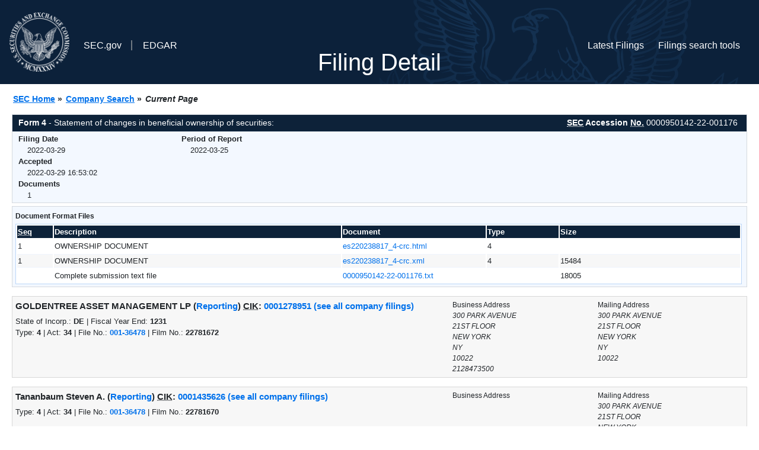

--- FILE ---
content_type: text/html
request_url: https://www.sec.gov/Archives/edgar/data/1435626/000095014222001176/0000950142-22-001176-index.htm
body_size: 2648
content:
<!DOCTYPE HTML PUBLIC "-//W3C//DTD HTML 4.01 Transitional//EN" "http://www.w3.org/TR/html4/loose.dtd">
<html xmlns="http://www.w3.org/1999/xhtml">
<head>
<meta http-equiv="Content-Type" content="text/html; charset=utf-8" />
<meta http-equiv="Last-Modified" content="Tue, 29 Mar 2022 20:53:02 GMT" />
<title>EDGAR Filing Documents for 0000950142-22-001176</title>
<link  rel="stylesheet" href="/edgar/search/global/css/bootstrap/bootstrap.min.css" type="text/css" />
<link rel="stylesheet" type="text/css" href="/include/interactive2.css" />
</head>
<body style="margin: 0; font-size: 16px; ">
<!-- SEC Web Analytics - For information please visit: https://www.sec.gov/privacy.htm#collectedinfo -->
<noscript><iframe src="//www.googletagmanager.com/ns.html?id=GTM-TD3BKV"
height="0" width="0" style="display:none;visibility:hidden"></iframe></noscript>
<script>(function(w,d,s,l,i){w[l]=w[l]||[];w[l].push({'gtm.start':
new Date().getTime(),event:'gtm.js'});var f=d.getElementsByTagName(s)[0],
j=d.createElement(s),dl=l!='dataLayer'?'&l='+l:'';j.async=true;j.src=
'//www.googletagmanager.com/gtm.js?id='+i+dl;f.parentNode.insertBefore(j,f);
})(window,document,'script','dataLayer','GTM-TD3BKV');</script>
<!-- End SEC Web Analytics -->
<noscript><div style="color:red; font-weight:bold; text-align:center;">This page uses Javascript. Your browser either doesn't support Javascript or you have it turned off. To see this page as it is meant to appear please use a Javascript enabled browser.</div></noscript>
<!-- BEGIN BANNER -->
<div  id="header" style="text-align: center;">
   <nav id="main-navbar" class="navbar navbar-expand">
      <ul class="navbar-nav">
         <li class="nav-item">
            <a class="nav__sec_link" href="https://www.sec.gov">
               <img src="/edgar/search/images/edgar-logo-2x.png" alt="" style="height:6.25rem">
            </a>
         </li>
         <li class="nav-item">
            <a class="nav__sec_link" href="https://www.sec.gov">
               <span class="link-text d-inline">SEC.gov</span>
            </a>
         </li>
         <li class="nav-item">
            <a class="nav__link" href="//www.sec.gov/submit-filings/about-edgar" id="edgar-short-form"><span class="link-text">EDGAR</span></a>
         </li>
      </ul>

      <ul class="navbar-nav ml-auto">
         <li class="nav-item">
			<a href="/cgi-bin/browse-edgar?action=getcurrent" class="nav__link">Latest Filings</a> 
         </li>
         <li class="nav-item">
            <a href="https://www.sec.gov/edgar/search-and-access" class="nav__link">Filings search tools</a>
         </li>
      </ul>
   </nav>
   <div style="position: absolute;width: 100%;"> <h1 style="position: relative;top: -60px;">Filing Detail</h1></div>
</div>
<!-- END BANNER -->


<!-- BEGIN BREADCRUMBS -->
<div id="breadCrumbs">
   <ul>
      <li><a href="/index.htm">SEC Home</a> &#187;</li>
      <li><a href="/edgar/searchedgar/companysearch.html">Company Search</a> &#187;</li>
      <li class="last">Current Page</li>
   </ul>
</div>
<!-- END BREADCRUMBS -->

<div id="contentDiv">
<!-- START FILING DIV -->
<div class="formDiv">
   <div id="formHeader">
      <div id="formName">
         <strong>Form 4</strong> - Statement of changes in beneficial ownership of securities: 
      </div>
      <div id="secNum">
         <strong><acronym title="Securities and Exchange Commission">SEC</acronym> Accession <acronym title="Number">No.</acronym></strong> 0000950142-22-001176
      </div>
   </div>
   <div class="formContent">
   
      <div class="formGrouping">
         <div class="infoHead">Filing Date</div>
         <div class="info">2022-03-29</div>
         <div class="infoHead">Accepted</div>
         <div class="info">2022-03-29 16:53:02</div>
         <div class="infoHead">Documents</div>
         <div class="info">1</div>
      </div>
      <div class="formGrouping">
         <div class="infoHead">Period of Report</div>
         <div class="info">2022-03-25</div>
      </div>
      <div style="clear:both"></div>
<!-- END FILING DIV -->
<!-- START DOCUMENT DIV -->
  </div>
    </div>
<div class="formDiv">
   <div style="padding: 0px 0px 4px 0px; font-size: 12px; margin: 0px 2px 0px 5px; width: 100%; overflow:hidden">
      <p>Document Format Files</p>
      <table class="tableFile" summary="Document Format Files">
         <tr>
            <th scope="col" style="width: 5%;"><acronym title="Sequence Number">Seq</acronym></th>
            <th scope="col" style="width: 40%;">Description</th>
            <th scope="col" style="width: 20%;">Document</th>
            <th scope="col" style="width: 10%;">Type</th>
            <th scope="col">Size</th>
         </tr>
         <tr>
            <td scope="row">1</td>
            <td scope="row">OWNERSHIP DOCUMENT</td>
            <td scope="row"><a href="/Archives/edgar/data/1278951/000095014222001176/xslF345X03/es220238817_4-crc.xml">es220238817_4-crc.html</a></td>
            <td scope="row">4</td>
            <td scope="row">&nbsp;</td>
         </tr>
         <tr class="evenRow">
            <td scope="row">1</td>
            <td scope="row">OWNERSHIP DOCUMENT</td>
            <td scope="row"><a href="/Archives/edgar/data/1278951/000095014222001176/es220238817_4-crc.xml">es220238817_4-crc.xml</a></td>
            <td scope="row">4</td>
            <td scope="row">15484</td>
         </tr>
         <tr>
            <td scope="row">&nbsp;</td>
            <td scope="row">Complete submission text file</td>
            <td scope="row"><a href="/Archives/edgar/data/1278951/000095014222001176/0000950142-22-001176.txt">0000950142-22-001176.txt</a></td>
            <td scope="row">&nbsp;</td>
            <td scope="row">18005</td>
         </tr>
      </table>	
   </div>
</div>
<!-- END DOCUMENT DIV -->
<!-- START FILER DIV -->
<div class="filerDiv">
   <div class="mailer">Mailing Address
      <span class="mailerAddress">300 PARK AVENUE</span>
      <span class="mailerAddress">21ST FLOOR</span>
      <span class="mailerAddress">
NEW YORK       <span class="mailerAddress">NY</span>
10022      </span>
   </div>
   <div class="mailer">Business Address
      <span class="mailerAddress">300 PARK AVENUE</span>
      <span class="mailerAddress">21ST FLOOR</span>
      <span class="mailerAddress">
NEW YORK       <span class="mailerAddress">NY</span>
10022      </span>
      <span class="mailerAddress">2128473500</span>
   </div>
<div class="companyInfo">
  <span class="companyName">GOLDENTREE ASSET MANAGEMENT LP (<a href="/cgi-bin/own-disp?CIK=0001278951&amp;action=getowner">Reporting</a>)
 <acronym title="Central Index Key">CIK</acronym>: <a href="/cgi-bin/browse-edgar?CIK=0001278951&amp;action=getcompany">0001278951 (see all company filings)</a></span>
<p class="identInfo">State of Incorp.: <strong>DE</strong> | Fiscal Year End: <strong>1231</strong><br />Type: <strong>4</strong> | Act: <strong>34</strong> | File No.: <a href="/cgi-bin/browse-edgar?filenum=001-36478&amp;action=getcompany"><strong>001-36478</strong></a> | Film No.: <strong>22781672</strong></p>
</div>
<div class="clear"></div>
</div>
<div class="filerDiv">
   <div class="mailer">Mailing Address
      <span class="mailerAddress">300 PARK AVENUE</span>
      <span class="mailerAddress">21ST FLOOR</span>
      <span class="mailerAddress">
NEW YORK       <span class="mailerAddress">NY</span>
10022      </span>
   </div>
   <div class="mailer">Business Address
   </div>
<div class="companyInfo">
  <span class="companyName">Tananbaum Steven A. (<a href="/cgi-bin/own-disp?CIK=0001435626&amp;action=getowner">Reporting</a>)
 <acronym title="Central Index Key">CIK</acronym>: <a href="/cgi-bin/browse-edgar?CIK=0001435626&amp;action=getcompany">0001435626 (see all company filings)</a></span>
<p class="identInfo">Type: <strong>4</strong> | Act: <strong>34</strong> | File No.: <a href="/cgi-bin/browse-edgar?filenum=001-36478&amp;action=getcompany"><strong>001-36478</strong></a> | Film No.: <strong>22781670</strong></p>
</div>
<div class="clear"></div>
</div>
<div class="filerDiv">
   <div class="mailer">Mailing Address
      <span class="mailerAddress">300 PARK AVENUE</span>
      <span class="mailerAddress">21ST FLOOR</span>
      <span class="mailerAddress">
NEW YORK       <span class="mailerAddress">NY</span>
10022      </span>
   </div>
   <div class="mailer">Business Address
      <span class="mailerAddress">300 PARK AVENUE</span>
      <span class="mailerAddress">21ST FLOOR</span>
      <span class="mailerAddress">
NEW YORK       <span class="mailerAddress">NY</span>
10022      </span>
      <span class="mailerAddress">212-847-3500</span>
   </div>
<div class="companyInfo">
  <span class="companyName">GoldenTree Asset Management LLC (<a href="/cgi-bin/own-disp?CIK=0001435627&amp;action=getowner">Reporting</a>)
 <acronym title="Central Index Key">CIK</acronym>: <a href="/cgi-bin/browse-edgar?CIK=0001435627&amp;action=getcompany">0001435627 (see all company filings)</a></span>
<p class="identInfo">State of Incorp.: <strong>DE</strong> | Fiscal Year End: <strong>1231</strong><br />Type: <strong>4</strong> | Act: <strong>34</strong> | File No.: <a href="/cgi-bin/browse-edgar?filenum=001-36478&amp;action=getcompany"><strong>001-36478</strong></a> | Film No.: <strong>22781671</strong></p>
</div>
<div class="clear"></div>
</div>
<div class="filerDiv">
   <div class="mailer">Mailing Address
      <span class="mailerAddress">1 WORLD TRADE CENTER</span>
      <span class="mailerAddress">SUITE 1500</span>
      <span class="mailerAddress">
LONG BEACH       <span class="mailerAddress">CA</span>
90831      </span>
   </div>
   <div class="mailer">Business Address
      <span class="mailerAddress">1 WORLD TRADE CENTER</span>
      <span class="mailerAddress">SUITE 1500</span>
      <span class="mailerAddress">
LONG BEACH       <span class="mailerAddress">CA</span>
90831      </span>
      <span class="mailerAddress">8888484754</span>
   </div>
<div class="companyInfo">
  <span class="companyName">California Resources Corp (<a href="/cgi-bin/own-disp?CIK=0001609253&amp;action=getissuer">Issuer</a>)
 <acronym title="Central Index Key">CIK</acronym>: <a href="/cgi-bin/browse-edgar?CIK=0001609253&amp;action=getcompany">0001609253 (see all company filings)</a></span>
<p class="identInfo"><acronym title="Internal Revenue Service Number">EIN.</acronym>: <strong>465670947</strong> | State of Incorp.: <strong>DE</strong> | Fiscal Year End: <strong>1231</strong><br /><acronym title="Standard Industrial Code">SIC</acronym>: <b><a href="/cgi-bin/browse-edgar?action=getcompany&amp;SIC=1311&amp;owner=include">1311</a></b> Crude Petroleum &amp; Natural Gas</p>
</div>
<div class="clear"></div>
</div>
<!-- END FILER DIV -->
</div>
